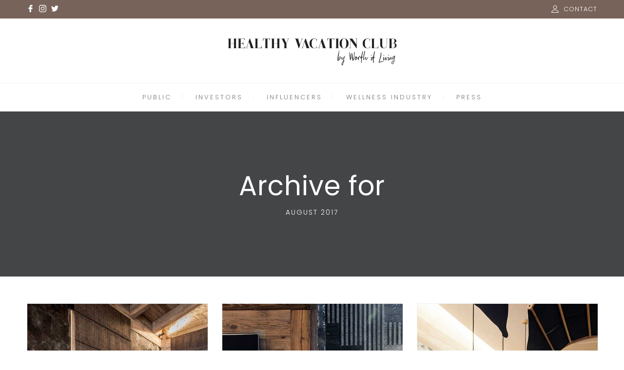

--- FILE ---
content_type: text/css
request_url: https://healthyvacationclub.com/wp-content/themes/HVC/style.css?ver=6.8.3
body_size: -257
content:
/*Theme Name: Healthy Vacation Club ChildTheme URI: https://www.healthyvacationclub.com/Description: Child Theme For HotelAuthor: BisviAuthor URI: https://www.bisvi.com/Template: hotelbookingVersion: 1.0.1*/